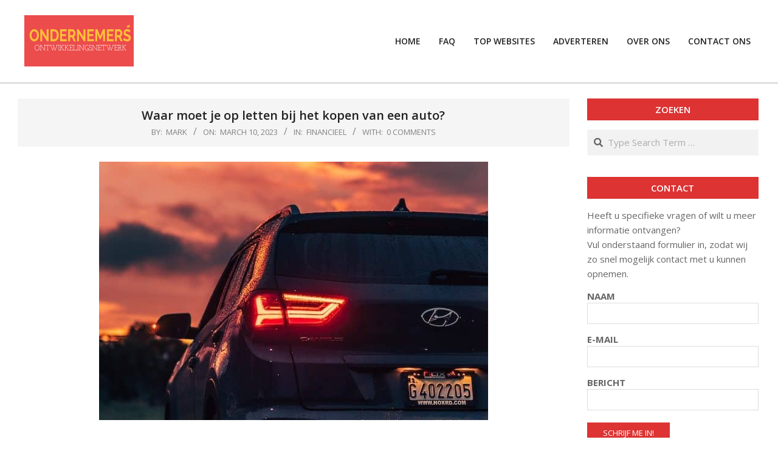

--- FILE ---
content_type: text/html; charset=UTF-8
request_url: https://www.ondernemersontwikkelnetwerk.nl/kopen-auto/
body_size: 17936
content:
<!DOCTYPE html>
<html dir="ltr" lang="en-US" prefix="og: https://ogp.me/ns#">

<head><meta charset="UTF-8" /><script>if(navigator.userAgent.match(/MSIE|Internet Explorer/i)||navigator.userAgent.match(/Trident\/7\..*?rv:11/i)){var href=document.location.href;if(!href.match(/[?&]nowprocket/)){if(href.indexOf("?")==-1){if(href.indexOf("#")==-1){document.location.href=href+"?nowprocket=1"}else{document.location.href=href.replace("#","?nowprocket=1#")}}else{if(href.indexOf("#")==-1){document.location.href=href+"&nowprocket=1"}else{document.location.href=href.replace("#","&nowprocket=1#")}}}}</script><script>class RocketLazyLoadScripts{constructor(){this.triggerEvents=["keydown","mousedown","mousemove","touchmove","touchstart","touchend","wheel"],this.userEventHandler=this._triggerListener.bind(this),this.touchStartHandler=this._onTouchStart.bind(this),this.touchMoveHandler=this._onTouchMove.bind(this),this.touchEndHandler=this._onTouchEnd.bind(this),this.clickHandler=this._onClick.bind(this),this.interceptedClicks=[],window.addEventListener("pageshow",(e=>{this.persisted=e.persisted})),window.addEventListener("DOMContentLoaded",(()=>{this._preconnect3rdParties()})),this.delayedScripts={normal:[],async:[],defer:[]},this.allJQueries=[]}_addUserInteractionListener(e){document.hidden?e._triggerListener():(this.triggerEvents.forEach((t=>window.addEventListener(t,e.userEventHandler,{passive:!0}))),window.addEventListener("touchstart",e.touchStartHandler,{passive:!0}),window.addEventListener("mousedown",e.touchStartHandler),document.addEventListener("visibilitychange",e.userEventHandler))}_removeUserInteractionListener(){this.triggerEvents.forEach((e=>window.removeEventListener(e,this.userEventHandler,{passive:!0}))),document.removeEventListener("visibilitychange",this.userEventHandler)}_onTouchStart(e){"HTML"!==e.target.tagName&&(window.addEventListener("touchend",this.touchEndHandler),window.addEventListener("mouseup",this.touchEndHandler),window.addEventListener("touchmove",this.touchMoveHandler,{passive:!0}),window.addEventListener("mousemove",this.touchMoveHandler),e.target.addEventListener("click",this.clickHandler),this._renameDOMAttribute(e.target,"onclick","rocket-onclick"))}_onTouchMove(e){window.removeEventListener("touchend",this.touchEndHandler),window.removeEventListener("mouseup",this.touchEndHandler),window.removeEventListener("touchmove",this.touchMoveHandler,{passive:!0}),window.removeEventListener("mousemove",this.touchMoveHandler),e.target.removeEventListener("click",this.clickHandler),this._renameDOMAttribute(e.target,"rocket-onclick","onclick")}_onTouchEnd(e){window.removeEventListener("touchend",this.touchEndHandler),window.removeEventListener("mouseup",this.touchEndHandler),window.removeEventListener("touchmove",this.touchMoveHandler,{passive:!0}),window.removeEventListener("mousemove",this.touchMoveHandler)}_onClick(e){e.target.removeEventListener("click",this.clickHandler),this._renameDOMAttribute(e.target,"rocket-onclick","onclick"),this.interceptedClicks.push(e),e.preventDefault(),e.stopPropagation(),e.stopImmediatePropagation()}_replayClicks(){window.removeEventListener("touchstart",this.touchStartHandler,{passive:!0}),window.removeEventListener("mousedown",this.touchStartHandler),this.interceptedClicks.forEach((e=>{e.target.dispatchEvent(new MouseEvent("click",{view:e.view,bubbles:!0,cancelable:!0}))}))}_renameDOMAttribute(e,t,n){e.hasAttribute&&e.hasAttribute(t)&&(event.target.setAttribute(n,event.target.getAttribute(t)),event.target.removeAttribute(t))}_triggerListener(){this._removeUserInteractionListener(this),"loading"===document.readyState?document.addEventListener("DOMContentLoaded",this._loadEverythingNow.bind(this)):this._loadEverythingNow()}_preconnect3rdParties(){let e=[];document.querySelectorAll("script[type=rocketlazyloadscript]").forEach((t=>{if(t.hasAttribute("src")){const n=new URL(t.src).origin;n!==location.origin&&e.push({src:n,crossOrigin:t.crossOrigin||"module"===t.getAttribute("data-rocket-type")})}})),e=[...new Map(e.map((e=>[JSON.stringify(e),e]))).values()],this._batchInjectResourceHints(e,"preconnect")}async _loadEverythingNow(){this.lastBreath=Date.now(),this._delayEventListeners(),this._delayJQueryReady(this),this._handleDocumentWrite(),this._registerAllDelayedScripts(),this._preloadAllScripts(),await this._loadScriptsFromList(this.delayedScripts.normal),await this._loadScriptsFromList(this.delayedScripts.defer),await this._loadScriptsFromList(this.delayedScripts.async);try{await this._triggerDOMContentLoaded(),await this._triggerWindowLoad()}catch(e){}window.dispatchEvent(new Event("rocket-allScriptsLoaded")),this._replayClicks()}_registerAllDelayedScripts(){document.querySelectorAll("script[type=rocketlazyloadscript]").forEach((e=>{e.hasAttribute("src")?e.hasAttribute("async")&&!1!==e.async?this.delayedScripts.async.push(e):e.hasAttribute("defer")&&!1!==e.defer||"module"===e.getAttribute("data-rocket-type")?this.delayedScripts.defer.push(e):this.delayedScripts.normal.push(e):this.delayedScripts.normal.push(e)}))}async _transformScript(e){return await this._littleBreath(),new Promise((t=>{const n=document.createElement("script");[...e.attributes].forEach((e=>{let t=e.nodeName;"type"!==t&&("data-rocket-type"===t&&(t="type"),n.setAttribute(t,e.nodeValue))})),e.hasAttribute("src")?(n.addEventListener("load",t),n.addEventListener("error",t)):(n.text=e.text,t());try{e.parentNode.replaceChild(n,e)}catch(e){t()}}))}async _loadScriptsFromList(e){const t=e.shift();return t?(await this._transformScript(t),this._loadScriptsFromList(e)):Promise.resolve()}_preloadAllScripts(){this._batchInjectResourceHints([...this.delayedScripts.normal,...this.delayedScripts.defer,...this.delayedScripts.async],"preload")}_batchInjectResourceHints(e,t){var n=document.createDocumentFragment();e.forEach((e=>{if(e.src){const i=document.createElement("link");i.href=e.src,i.rel=t,"preconnect"!==t&&(i.as="script"),e.getAttribute&&"module"===e.getAttribute("data-rocket-type")&&(i.crossOrigin=!0),e.crossOrigin&&(i.crossOrigin=e.crossOrigin),n.appendChild(i)}})),document.head.appendChild(n)}_delayEventListeners(){let e={};function t(t,n){!function(t){function n(n){return e[t].eventsToRewrite.indexOf(n)>=0?"rocket-"+n:n}e[t]||(e[t]={originalFunctions:{add:t.addEventListener,remove:t.removeEventListener},eventsToRewrite:[]},t.addEventListener=function(){arguments[0]=n(arguments[0]),e[t].originalFunctions.add.apply(t,arguments)},t.removeEventListener=function(){arguments[0]=n(arguments[0]),e[t].originalFunctions.remove.apply(t,arguments)})}(t),e[t].eventsToRewrite.push(n)}function n(e,t){let n=e[t];Object.defineProperty(e,t,{get:()=>n||function(){},set(i){e["rocket"+t]=n=i}})}t(document,"DOMContentLoaded"),t(window,"DOMContentLoaded"),t(window,"load"),t(window,"pageshow"),t(document,"readystatechange"),n(document,"onreadystatechange"),n(window,"onload"),n(window,"onpageshow")}_delayJQueryReady(e){let t=window.jQuery;Object.defineProperty(window,"jQuery",{get:()=>t,set(n){if(n&&n.fn&&!e.allJQueries.includes(n)){n.fn.ready=n.fn.init.prototype.ready=function(t){e.domReadyFired?t.bind(document)(n):document.addEventListener("rocket-DOMContentLoaded",(()=>t.bind(document)(n)))};const t=n.fn.on;n.fn.on=n.fn.init.prototype.on=function(){if(this[0]===window){function e(e){return e.split(" ").map((e=>"load"===e||0===e.indexOf("load.")?"rocket-jquery-load":e)).join(" ")}"string"==typeof arguments[0]||arguments[0]instanceof String?arguments[0]=e(arguments[0]):"object"==typeof arguments[0]&&Object.keys(arguments[0]).forEach((t=>{delete Object.assign(arguments[0],{[e(t)]:arguments[0][t]})[t]}))}return t.apply(this,arguments),this},e.allJQueries.push(n)}t=n}})}async _triggerDOMContentLoaded(){this.domReadyFired=!0,await this._littleBreath(),document.dispatchEvent(new Event("rocket-DOMContentLoaded")),await this._littleBreath(),window.dispatchEvent(new Event("rocket-DOMContentLoaded")),await this._littleBreath(),document.dispatchEvent(new Event("rocket-readystatechange")),await this._littleBreath(),document.rocketonreadystatechange&&document.rocketonreadystatechange()}async _triggerWindowLoad(){await this._littleBreath(),window.dispatchEvent(new Event("rocket-load")),await this._littleBreath(),window.rocketonload&&window.rocketonload(),await this._littleBreath(),this.allJQueries.forEach((e=>e(window).trigger("rocket-jquery-load"))),await this._littleBreath();const e=new Event("rocket-pageshow");e.persisted=this.persisted,window.dispatchEvent(e),await this._littleBreath(),window.rocketonpageshow&&window.rocketonpageshow({persisted:this.persisted})}_handleDocumentWrite(){const e=new Map;document.write=document.writeln=function(t){const n=document.currentScript,i=document.createRange(),r=n.parentElement;let o=e.get(n);void 0===o&&(o=n.nextSibling,e.set(n,o));const s=document.createDocumentFragment();i.setStart(s,0),s.appendChild(i.createContextualFragment(t)),r.insertBefore(s,o)}}async _littleBreath(){Date.now()-this.lastBreath>45&&(await this._requestAnimFrame(),this.lastBreath=Date.now())}async _requestAnimFrame(){return document.hidden?new Promise((e=>setTimeout(e))):new Promise((e=>requestAnimationFrame(e)))}static run(){const e=new RocketLazyLoadScripts;e._addUserInteractionListener(e)}}RocketLazyLoadScripts.run();</script>

<title>Waar moet je op letten bij het kopen van een auto? - Ondernemersontwikkelnetwerk.nl</title><link rel="preload" as="style" href="https://fonts.googleapis.com/css2?family=Open%20Sans:ital,wght@0,300;0,400;0,500;0,600;0,700;0,800;1,400;1,700&#038;display=swap" /><link rel="stylesheet" href="https://fonts.googleapis.com/css2?family=Open%20Sans:ital,wght@0,300;0,400;0,500;0,600;0,700;0,800;1,400;1,700&#038;display=swap" media="print" onload="this.media='all'" /><noscript><link rel="stylesheet" href="https://fonts.googleapis.com/css2?family=Open%20Sans:ital,wght@0,300;0,400;0,500;0,600;0,700;0,800;1,400;1,700&#038;display=swap" /></noscript><link rel="stylesheet" href="https://www.ondernemersontwikkelnetwerk.nl/wp-content/cache/min/1/bd210dd6ef8a90184543e85ef87fd19c.css" media="all" data-minify="1" />
	<style>img:is([sizes="auto" i], [sizes^="auto," i]) { contain-intrinsic-size: 3000px 1500px }</style>
	
		<!-- All in One SEO 4.9.0 - aioseo.com -->
	<meta name="description" content="Het kopen van een auto kan een spannende maar ook overweldigende ervaring zijn. Er zijn zoveel opties om uit te kiezen en het kan lastig zijn om te weten waar je op moet letten. In dit automotive blog zal ik je helpen om de belangrijkste aspecten te begrijpen, zodat jij de perfecte automobiel kunt kiezen" />
	<meta name="robots" content="max-image-preview:large" />
	<meta name="author" content="Mark"/>
	<link rel="canonical" href="https://www.ondernemersontwikkelnetwerk.nl/kopen-auto/" />
	<meta name="generator" content="All in One SEO (AIOSEO) 4.9.0" />
		<meta property="og:locale" content="en_US" />
		<meta property="og:site_name" content="Ondernemersontwikkelnetwerk.nl - Site over opbouwen van netwerk voor ondernemers" />
		<meta property="og:type" content="article" />
		<meta property="og:title" content="Waar moet je op letten bij het kopen van een auto? - Ondernemersontwikkelnetwerk.nl" />
		<meta property="og:description" content="Het kopen van een auto kan een spannende maar ook overweldigende ervaring zijn. Er zijn zoveel opties om uit te kiezen en het kan lastig zijn om te weten waar je op moet letten. In dit automotive blog zal ik je helpen om de belangrijkste aspecten te begrijpen, zodat jij de perfecte automobiel kunt kiezen" />
		<meta property="og:url" content="https://www.ondernemersontwikkelnetwerk.nl/kopen-auto/" />
		<meta property="og:image" content="https://www.ondernemersontwikkelnetwerk.nl/wp-content/uploads/2020/04/cropped-cb59a48e-f6ce-454b-a4ff-a74c03e14b80_200x200-2.png" />
		<meta property="og:image:secure_url" content="https://www.ondernemersontwikkelnetwerk.nl/wp-content/uploads/2020/04/cropped-cb59a48e-f6ce-454b-a4ff-a74c03e14b80_200x200-2.png" />
		<meta property="article:published_time" content="2023-03-10T08:06:35+00:00" />
		<meta property="article:modified_time" content="2023-03-09T14:00:33+00:00" />
		<meta name="twitter:card" content="summary_large_image" />
		<meta name="twitter:title" content="Waar moet je op letten bij het kopen van een auto? - Ondernemersontwikkelnetwerk.nl" />
		<meta name="twitter:description" content="Het kopen van een auto kan een spannende maar ook overweldigende ervaring zijn. Er zijn zoveel opties om uit te kiezen en het kan lastig zijn om te weten waar je op moet letten. In dit automotive blog zal ik je helpen om de belangrijkste aspecten te begrijpen, zodat jij de perfecte automobiel kunt kiezen" />
		<meta name="twitter:image" content="https://www.ondernemersontwikkelnetwerk.nl/wp-content/uploads/2020/04/cropped-cb59a48e-f6ce-454b-a4ff-a74c03e14b80_200x200-2.png" />
		<script type="application/ld+json" class="aioseo-schema">
			{"@context":"https:\/\/schema.org","@graph":[{"@type":"BlogPosting","@id":"https:\/\/www.ondernemersontwikkelnetwerk.nl\/kopen-auto\/#blogposting","name":"Waar moet je op letten bij het kopen van een auto? - Ondernemersontwikkelnetwerk.nl","headline":"Waar moet je op letten bij het kopen van een auto?","author":{"@id":"https:\/\/www.ondernemersontwikkelnetwerk.nl\/author\/mark\/#author"},"publisher":{"@id":"https:\/\/www.ondernemersontwikkelnetwerk.nl\/#organization"},"image":{"@type":"ImageObject","url":"https:\/\/www.ondernemersontwikkelnetwerk.nl\/wp-content\/uploads\/2023\/03\/kopen-auto.jpg","width":640,"height":960,"caption":"kopen auto"},"datePublished":"2023-03-10T08:06:35+00:00","dateModified":"2023-03-09T14:00:33+00:00","inLanguage":"en-US","mainEntityOfPage":{"@id":"https:\/\/www.ondernemersontwikkelnetwerk.nl\/kopen-auto\/#webpage"},"isPartOf":{"@id":"https:\/\/www.ondernemersontwikkelnetwerk.nl\/kopen-auto\/#webpage"},"articleSection":"Financieel"},{"@type":"BreadcrumbList","@id":"https:\/\/www.ondernemersontwikkelnetwerk.nl\/kopen-auto\/#breadcrumblist","itemListElement":[{"@type":"ListItem","@id":"https:\/\/www.ondernemersontwikkelnetwerk.nl#listItem","position":1,"name":"Home","item":"https:\/\/www.ondernemersontwikkelnetwerk.nl","nextItem":{"@type":"ListItem","@id":"https:\/\/www.ondernemersontwikkelnetwerk.nl\/category\/financieel\/#listItem","name":"Financieel"}},{"@type":"ListItem","@id":"https:\/\/www.ondernemersontwikkelnetwerk.nl\/category\/financieel\/#listItem","position":2,"name":"Financieel","item":"https:\/\/www.ondernemersontwikkelnetwerk.nl\/category\/financieel\/","nextItem":{"@type":"ListItem","@id":"https:\/\/www.ondernemersontwikkelnetwerk.nl\/kopen-auto\/#listItem","name":"Waar moet je op letten bij het kopen van een auto?"},"previousItem":{"@type":"ListItem","@id":"https:\/\/www.ondernemersontwikkelnetwerk.nl#listItem","name":"Home"}},{"@type":"ListItem","@id":"https:\/\/www.ondernemersontwikkelnetwerk.nl\/kopen-auto\/#listItem","position":3,"name":"Waar moet je op letten bij het kopen van een auto?","previousItem":{"@type":"ListItem","@id":"https:\/\/www.ondernemersontwikkelnetwerk.nl\/category\/financieel\/#listItem","name":"Financieel"}}]},{"@type":"Organization","@id":"https:\/\/www.ondernemersontwikkelnetwerk.nl\/#organization","name":"Ondernemersontwikkelnetwerk.nl","description":"Site over opbouwen van netwerk voor ondernemers","url":"https:\/\/www.ondernemersontwikkelnetwerk.nl\/","logo":{"@type":"ImageObject","url":"https:\/\/www.ondernemersontwikkelnetwerk.nl\/wp-content\/uploads\/2020\/04\/cropped-cb59a48e-f6ce-454b-a4ff-a74c03e14b80_200x200-2.png","@id":"https:\/\/www.ondernemersontwikkelnetwerk.nl\/kopen-auto\/#organizationLogo","width":200,"height":86},"image":{"@id":"https:\/\/www.ondernemersontwikkelnetwerk.nl\/kopen-auto\/#organizationLogo"}},{"@type":"Person","@id":"https:\/\/www.ondernemersontwikkelnetwerk.nl\/author\/mark\/#author","url":"https:\/\/www.ondernemersontwikkelnetwerk.nl\/author\/mark\/","name":"Mark","image":{"@type":"ImageObject","@id":"https:\/\/www.ondernemersontwikkelnetwerk.nl\/kopen-auto\/#authorImage","url":"https:\/\/secure.gravatar.com\/avatar\/b196873d6f32ffae315bd293e4d8e3800f892e879162317355d24c86312e1814?s=96&d=mm&r=g","width":96,"height":96,"caption":"Mark"}},{"@type":"WebPage","@id":"https:\/\/www.ondernemersontwikkelnetwerk.nl\/kopen-auto\/#webpage","url":"https:\/\/www.ondernemersontwikkelnetwerk.nl\/kopen-auto\/","name":"Waar moet je op letten bij het kopen van een auto? - Ondernemersontwikkelnetwerk.nl","description":"Het kopen van een auto kan een spannende maar ook overweldigende ervaring zijn. Er zijn zoveel opties om uit te kiezen en het kan lastig zijn om te weten waar je op moet letten. In dit automotive blog zal ik je helpen om de belangrijkste aspecten te begrijpen, zodat jij de perfecte automobiel kunt kiezen","inLanguage":"en-US","isPartOf":{"@id":"https:\/\/www.ondernemersontwikkelnetwerk.nl\/#website"},"breadcrumb":{"@id":"https:\/\/www.ondernemersontwikkelnetwerk.nl\/kopen-auto\/#breadcrumblist"},"author":{"@id":"https:\/\/www.ondernemersontwikkelnetwerk.nl\/author\/mark\/#author"},"creator":{"@id":"https:\/\/www.ondernemersontwikkelnetwerk.nl\/author\/mark\/#author"},"image":{"@type":"ImageObject","url":"https:\/\/www.ondernemersontwikkelnetwerk.nl\/wp-content\/uploads\/2023\/03\/kopen-auto.jpg","@id":"https:\/\/www.ondernemersontwikkelnetwerk.nl\/kopen-auto\/#mainImage","width":640,"height":960,"caption":"kopen auto"},"primaryImageOfPage":{"@id":"https:\/\/www.ondernemersontwikkelnetwerk.nl\/kopen-auto\/#mainImage"},"datePublished":"2023-03-10T08:06:35+00:00","dateModified":"2023-03-09T14:00:33+00:00"},{"@type":"WebSite","@id":"https:\/\/www.ondernemersontwikkelnetwerk.nl\/#website","url":"https:\/\/www.ondernemersontwikkelnetwerk.nl\/","name":"Ondernemersontwikkelnetwerk.nl","description":"Site over opbouwen van netwerk voor ondernemers","inLanguage":"en-US","publisher":{"@id":"https:\/\/www.ondernemersontwikkelnetwerk.nl\/#organization"}}]}
		</script>
		<!-- All in One SEO -->

<meta name="viewport" content="width=device-width, initial-scale=1" />
<meta name="generator" content="Unos 2.11.0" />
<link rel='dns-prefetch' href='//fonts.googleapis.com' />
<link href='https://fonts.gstatic.com' crossorigin rel='preconnect' />
<link rel="alternate" type="application/rss+xml" title="Ondernemersontwikkelnetwerk.nl &raquo; Feed" href="https://www.ondernemersontwikkelnetwerk.nl/feed/" />
<link rel="alternate" type="application/rss+xml" title="Ondernemersontwikkelnetwerk.nl &raquo; Comments Feed" href="https://www.ondernemersontwikkelnetwerk.nl/comments/feed/" />
<link rel="alternate" type="application/rss+xml" title="Ondernemersontwikkelnetwerk.nl &raquo; Waar moet je op letten bij het kopen van een auto? Comments Feed" href="https://www.ondernemersontwikkelnetwerk.nl/kopen-auto/feed/" />
<link rel="pingback" href="https://www.ondernemersontwikkelnetwerk.nl/xmlrpc.php" />
<link rel="preload" href="https://www.ondernemersontwikkelnetwerk.nl/wp-content/themes/unos/library/fonticons/webfonts/fa-solid-900.woff2" as="font" crossorigin="anonymous">
<link rel="preload" href="https://www.ondernemersontwikkelnetwerk.nl/wp-content/themes/unos/library/fonticons/webfonts/fa-regular-400.woff2" as="font" crossorigin="anonymous">
<link rel="preload" href="https://www.ondernemersontwikkelnetwerk.nl/wp-content/themes/unos/library/fonticons/webfonts/fa-brands-400.woff2" as="font" crossorigin="anonymous">
<style id='wp-emoji-styles-inline-css'>

	img.wp-smiley, img.emoji {
		display: inline !important;
		border: none !important;
		box-shadow: none !important;
		height: 1em !important;
		width: 1em !important;
		margin: 0 0.07em !important;
		vertical-align: -0.1em !important;
		background: none !important;
		padding: 0 !important;
	}
</style>

<style id='wp-block-library-theme-inline-css'>
.wp-block-audio :where(figcaption){color:#555;font-size:13px;text-align:center}.is-dark-theme .wp-block-audio :where(figcaption){color:#ffffffa6}.wp-block-audio{margin:0 0 1em}.wp-block-code{border:1px solid #ccc;border-radius:4px;font-family:Menlo,Consolas,monaco,monospace;padding:.8em 1em}.wp-block-embed :where(figcaption){color:#555;font-size:13px;text-align:center}.is-dark-theme .wp-block-embed :where(figcaption){color:#ffffffa6}.wp-block-embed{margin:0 0 1em}.blocks-gallery-caption{color:#555;font-size:13px;text-align:center}.is-dark-theme .blocks-gallery-caption{color:#ffffffa6}:root :where(.wp-block-image figcaption){color:#555;font-size:13px;text-align:center}.is-dark-theme :root :where(.wp-block-image figcaption){color:#ffffffa6}.wp-block-image{margin:0 0 1em}.wp-block-pullquote{border-bottom:4px solid;border-top:4px solid;color:currentColor;margin-bottom:1.75em}.wp-block-pullquote cite,.wp-block-pullquote footer,.wp-block-pullquote__citation{color:currentColor;font-size:.8125em;font-style:normal;text-transform:uppercase}.wp-block-quote{border-left:.25em solid;margin:0 0 1.75em;padding-left:1em}.wp-block-quote cite,.wp-block-quote footer{color:currentColor;font-size:.8125em;font-style:normal;position:relative}.wp-block-quote:where(.has-text-align-right){border-left:none;border-right:.25em solid;padding-left:0;padding-right:1em}.wp-block-quote:where(.has-text-align-center){border:none;padding-left:0}.wp-block-quote.is-large,.wp-block-quote.is-style-large,.wp-block-quote:where(.is-style-plain){border:none}.wp-block-search .wp-block-search__label{font-weight:700}.wp-block-search__button{border:1px solid #ccc;padding:.375em .625em}:where(.wp-block-group.has-background){padding:1.25em 2.375em}.wp-block-separator.has-css-opacity{opacity:.4}.wp-block-separator{border:none;border-bottom:2px solid;margin-left:auto;margin-right:auto}.wp-block-separator.has-alpha-channel-opacity{opacity:1}.wp-block-separator:not(.is-style-wide):not(.is-style-dots){width:100px}.wp-block-separator.has-background:not(.is-style-dots){border-bottom:none;height:1px}.wp-block-separator.has-background:not(.is-style-wide):not(.is-style-dots){height:2px}.wp-block-table{margin:0 0 1em}.wp-block-table td,.wp-block-table th{word-break:normal}.wp-block-table :where(figcaption){color:#555;font-size:13px;text-align:center}.is-dark-theme .wp-block-table :where(figcaption){color:#ffffffa6}.wp-block-video :where(figcaption){color:#555;font-size:13px;text-align:center}.is-dark-theme .wp-block-video :where(figcaption){color:#ffffffa6}.wp-block-video{margin:0 0 1em}:root :where(.wp-block-template-part.has-background){margin-bottom:0;margin-top:0;padding:1.25em 2.375em}
</style>
<style id='classic-theme-styles-inline-css'>
/*! This file is auto-generated */
.wp-block-button__link{color:#fff;background-color:#32373c;border-radius:9999px;box-shadow:none;text-decoration:none;padding:calc(.667em + 2px) calc(1.333em + 2px);font-size:1.125em}.wp-block-file__button{background:#32373c;color:#fff;text-decoration:none}
</style>

<style id='global-styles-inline-css'>
:root{--wp--preset--aspect-ratio--square: 1;--wp--preset--aspect-ratio--4-3: 4/3;--wp--preset--aspect-ratio--3-4: 3/4;--wp--preset--aspect-ratio--3-2: 3/2;--wp--preset--aspect-ratio--2-3: 2/3;--wp--preset--aspect-ratio--16-9: 16/9;--wp--preset--aspect-ratio--9-16: 9/16;--wp--preset--color--black: #000000;--wp--preset--color--cyan-bluish-gray: #abb8c3;--wp--preset--color--white: #ffffff;--wp--preset--color--pale-pink: #f78da7;--wp--preset--color--vivid-red: #cf2e2e;--wp--preset--color--luminous-vivid-orange: #ff6900;--wp--preset--color--luminous-vivid-amber: #fcb900;--wp--preset--color--light-green-cyan: #7bdcb5;--wp--preset--color--vivid-green-cyan: #00d084;--wp--preset--color--pale-cyan-blue: #8ed1fc;--wp--preset--color--vivid-cyan-blue: #0693e3;--wp--preset--color--vivid-purple: #9b51e0;--wp--preset--color--accent: #dd3333;--wp--preset--color--accent-font: #ffffff;--wp--preset--gradient--vivid-cyan-blue-to-vivid-purple: linear-gradient(135deg,rgba(6,147,227,1) 0%,rgb(155,81,224) 100%);--wp--preset--gradient--light-green-cyan-to-vivid-green-cyan: linear-gradient(135deg,rgb(122,220,180) 0%,rgb(0,208,130) 100%);--wp--preset--gradient--luminous-vivid-amber-to-luminous-vivid-orange: linear-gradient(135deg,rgba(252,185,0,1) 0%,rgba(255,105,0,1) 100%);--wp--preset--gradient--luminous-vivid-orange-to-vivid-red: linear-gradient(135deg,rgba(255,105,0,1) 0%,rgb(207,46,46) 100%);--wp--preset--gradient--very-light-gray-to-cyan-bluish-gray: linear-gradient(135deg,rgb(238,238,238) 0%,rgb(169,184,195) 100%);--wp--preset--gradient--cool-to-warm-spectrum: linear-gradient(135deg,rgb(74,234,220) 0%,rgb(151,120,209) 20%,rgb(207,42,186) 40%,rgb(238,44,130) 60%,rgb(251,105,98) 80%,rgb(254,248,76) 100%);--wp--preset--gradient--blush-light-purple: linear-gradient(135deg,rgb(255,206,236) 0%,rgb(152,150,240) 100%);--wp--preset--gradient--blush-bordeaux: linear-gradient(135deg,rgb(254,205,165) 0%,rgb(254,45,45) 50%,rgb(107,0,62) 100%);--wp--preset--gradient--luminous-dusk: linear-gradient(135deg,rgb(255,203,112) 0%,rgb(199,81,192) 50%,rgb(65,88,208) 100%);--wp--preset--gradient--pale-ocean: linear-gradient(135deg,rgb(255,245,203) 0%,rgb(182,227,212) 50%,rgb(51,167,181) 100%);--wp--preset--gradient--electric-grass: linear-gradient(135deg,rgb(202,248,128) 0%,rgb(113,206,126) 100%);--wp--preset--gradient--midnight: linear-gradient(135deg,rgb(2,3,129) 0%,rgb(40,116,252) 100%);--wp--preset--font-size--small: 13px;--wp--preset--font-size--medium: 20px;--wp--preset--font-size--large: 36px;--wp--preset--font-size--x-large: 42px;--wp--preset--spacing--20: 0.44rem;--wp--preset--spacing--30: 0.67rem;--wp--preset--spacing--40: 1rem;--wp--preset--spacing--50: 1.5rem;--wp--preset--spacing--60: 2.25rem;--wp--preset--spacing--70: 3.38rem;--wp--preset--spacing--80: 5.06rem;--wp--preset--shadow--natural: 6px 6px 9px rgba(0, 0, 0, 0.2);--wp--preset--shadow--deep: 12px 12px 50px rgba(0, 0, 0, 0.4);--wp--preset--shadow--sharp: 6px 6px 0px rgba(0, 0, 0, 0.2);--wp--preset--shadow--outlined: 6px 6px 0px -3px rgba(255, 255, 255, 1), 6px 6px rgba(0, 0, 0, 1);--wp--preset--shadow--crisp: 6px 6px 0px rgba(0, 0, 0, 1);}:where(.is-layout-flex){gap: 0.5em;}:where(.is-layout-grid){gap: 0.5em;}body .is-layout-flex{display: flex;}.is-layout-flex{flex-wrap: wrap;align-items: center;}.is-layout-flex > :is(*, div){margin: 0;}body .is-layout-grid{display: grid;}.is-layout-grid > :is(*, div){margin: 0;}:where(.wp-block-columns.is-layout-flex){gap: 2em;}:where(.wp-block-columns.is-layout-grid){gap: 2em;}:where(.wp-block-post-template.is-layout-flex){gap: 1.25em;}:where(.wp-block-post-template.is-layout-grid){gap: 1.25em;}.has-black-color{color: var(--wp--preset--color--black) !important;}.has-cyan-bluish-gray-color{color: var(--wp--preset--color--cyan-bluish-gray) !important;}.has-white-color{color: var(--wp--preset--color--white) !important;}.has-pale-pink-color{color: var(--wp--preset--color--pale-pink) !important;}.has-vivid-red-color{color: var(--wp--preset--color--vivid-red) !important;}.has-luminous-vivid-orange-color{color: var(--wp--preset--color--luminous-vivid-orange) !important;}.has-luminous-vivid-amber-color{color: var(--wp--preset--color--luminous-vivid-amber) !important;}.has-light-green-cyan-color{color: var(--wp--preset--color--light-green-cyan) !important;}.has-vivid-green-cyan-color{color: var(--wp--preset--color--vivid-green-cyan) !important;}.has-pale-cyan-blue-color{color: var(--wp--preset--color--pale-cyan-blue) !important;}.has-vivid-cyan-blue-color{color: var(--wp--preset--color--vivid-cyan-blue) !important;}.has-vivid-purple-color{color: var(--wp--preset--color--vivid-purple) !important;}.has-black-background-color{background-color: var(--wp--preset--color--black) !important;}.has-cyan-bluish-gray-background-color{background-color: var(--wp--preset--color--cyan-bluish-gray) !important;}.has-white-background-color{background-color: var(--wp--preset--color--white) !important;}.has-pale-pink-background-color{background-color: var(--wp--preset--color--pale-pink) !important;}.has-vivid-red-background-color{background-color: var(--wp--preset--color--vivid-red) !important;}.has-luminous-vivid-orange-background-color{background-color: var(--wp--preset--color--luminous-vivid-orange) !important;}.has-luminous-vivid-amber-background-color{background-color: var(--wp--preset--color--luminous-vivid-amber) !important;}.has-light-green-cyan-background-color{background-color: var(--wp--preset--color--light-green-cyan) !important;}.has-vivid-green-cyan-background-color{background-color: var(--wp--preset--color--vivid-green-cyan) !important;}.has-pale-cyan-blue-background-color{background-color: var(--wp--preset--color--pale-cyan-blue) !important;}.has-vivid-cyan-blue-background-color{background-color: var(--wp--preset--color--vivid-cyan-blue) !important;}.has-vivid-purple-background-color{background-color: var(--wp--preset--color--vivid-purple) !important;}.has-black-border-color{border-color: var(--wp--preset--color--black) !important;}.has-cyan-bluish-gray-border-color{border-color: var(--wp--preset--color--cyan-bluish-gray) !important;}.has-white-border-color{border-color: var(--wp--preset--color--white) !important;}.has-pale-pink-border-color{border-color: var(--wp--preset--color--pale-pink) !important;}.has-vivid-red-border-color{border-color: var(--wp--preset--color--vivid-red) !important;}.has-luminous-vivid-orange-border-color{border-color: var(--wp--preset--color--luminous-vivid-orange) !important;}.has-luminous-vivid-amber-border-color{border-color: var(--wp--preset--color--luminous-vivid-amber) !important;}.has-light-green-cyan-border-color{border-color: var(--wp--preset--color--light-green-cyan) !important;}.has-vivid-green-cyan-border-color{border-color: var(--wp--preset--color--vivid-green-cyan) !important;}.has-pale-cyan-blue-border-color{border-color: var(--wp--preset--color--pale-cyan-blue) !important;}.has-vivid-cyan-blue-border-color{border-color: var(--wp--preset--color--vivid-cyan-blue) !important;}.has-vivid-purple-border-color{border-color: var(--wp--preset--color--vivid-purple) !important;}.has-vivid-cyan-blue-to-vivid-purple-gradient-background{background: var(--wp--preset--gradient--vivid-cyan-blue-to-vivid-purple) !important;}.has-light-green-cyan-to-vivid-green-cyan-gradient-background{background: var(--wp--preset--gradient--light-green-cyan-to-vivid-green-cyan) !important;}.has-luminous-vivid-amber-to-luminous-vivid-orange-gradient-background{background: var(--wp--preset--gradient--luminous-vivid-amber-to-luminous-vivid-orange) !important;}.has-luminous-vivid-orange-to-vivid-red-gradient-background{background: var(--wp--preset--gradient--luminous-vivid-orange-to-vivid-red) !important;}.has-very-light-gray-to-cyan-bluish-gray-gradient-background{background: var(--wp--preset--gradient--very-light-gray-to-cyan-bluish-gray) !important;}.has-cool-to-warm-spectrum-gradient-background{background: var(--wp--preset--gradient--cool-to-warm-spectrum) !important;}.has-blush-light-purple-gradient-background{background: var(--wp--preset--gradient--blush-light-purple) !important;}.has-blush-bordeaux-gradient-background{background: var(--wp--preset--gradient--blush-bordeaux) !important;}.has-luminous-dusk-gradient-background{background: var(--wp--preset--gradient--luminous-dusk) !important;}.has-pale-ocean-gradient-background{background: var(--wp--preset--gradient--pale-ocean) !important;}.has-electric-grass-gradient-background{background: var(--wp--preset--gradient--electric-grass) !important;}.has-midnight-gradient-background{background: var(--wp--preset--gradient--midnight) !important;}.has-small-font-size{font-size: var(--wp--preset--font-size--small) !important;}.has-medium-font-size{font-size: var(--wp--preset--font-size--medium) !important;}.has-large-font-size{font-size: var(--wp--preset--font-size--large) !important;}.has-x-large-font-size{font-size: var(--wp--preset--font-size--x-large) !important;}
:where(.wp-block-post-template.is-layout-flex){gap: 1.25em;}:where(.wp-block-post-template.is-layout-grid){gap: 1.25em;}
:where(.wp-block-columns.is-layout-flex){gap: 2em;}:where(.wp-block-columns.is-layout-grid){gap: 2em;}
:root :where(.wp-block-pullquote){font-size: 1.5em;line-height: 1.6;}
</style>







<style id='hoot-child-style-inline-css'>
a {  color: #dd3333; }  a:hover {  color: #a62626; }  .accent-typo {  background: #dd3333;  color: #ffffff; }  .invert-accent-typo {  background: #ffffff;  color: #dd3333; }  .invert-typo {  color: #ffffff; }  .enforce-typo {  background: #ffffff; }  body.wordpress input[type="submit"], body.wordpress #submit, body.wordpress .button {  border-color: #dd3333;  background: #dd3333;  color: #ffffff; }  body.wordpress input[type="submit"]:hover, body.wordpress #submit:hover, body.wordpress .button:hover, body.wordpress input[type="submit"]:focus, body.wordpress #submit:focus, body.wordpress .button:focus {  color: #dd3333;  background: #ffffff; }  h1, h2, h3, h4, h5, h6, .title, .titlefont {  font-family: "Open Sans", sans-serif;  text-transform: none; }  #topbar {  background: none;  color: inherit; }  #topbar.js-search .searchform.expand .searchtext {  background: #ffffff; }  #topbar.js-search .searchform.expand .searchtext,#topbar .js-search-placeholder {  color: inherit; }  .header-aside-search.js-search .searchform i.fa-search {  color: #dd3333; }  #site-logo.logo-border {  border-color: #dd3333; }  #site-title {  font-family: "Open Sans", sans-serif;  text-transform: none; }  .site-logo-with-icon #site-title i {  font-size: 50px; }  .site-logo-mixed-image img {  max-width: 200px; }  .site-title-line em {  color: #dd3333; }  .site-title-line mark {  background: #dd3333;  color: #ffffff; }  .site-title-heading-font {  font-family: "Open Sans", sans-serif; }  .entry-grid .more-link {  font-family: "Open Sans", sans-serif; }  .menu-items ul {  background: #ffffff; }  .menu-tag {  border-color: #dd3333; }  #header .menu-items li.current-menu-item:not(.nohighlight) > a .menu-tag, #header .menu-items li.current-menu-ancestor > a .menu-tag, #header .menu-items li:hover > a .menu-tag {  background: #ffffff;  color: #dd3333;  border-color: #ffffff; }  .more-link, .more-link a {  color: #dd3333; }  .more-link:hover, .more-link:hover a {  color: #a62626; }  .sidebar .widget-title,.sub-footer .widget-title, .footer .widget-title {  background: #dd3333;  color: #ffffff;  border: solid 1px;  border-color: #dd3333; }  .sidebar .widget:hover .widget-title,.sub-footer .widget:hover .widget-title, .footer .widget:hover .widget-title {  background: #ffffff;  color: #dd3333; }  .main-content-grid,.widget,.frontpage-area {  margin-top: 35px; }  .widget,.frontpage-area {  margin-bottom: 35px; }  .frontpage-area.module-bg-highlight, .frontpage-area.module-bg-color, .frontpage-area.module-bg-image {  padding: 35px 0; }  .footer .widget {  margin: 20px 0; }  .js-search .searchform.expand .searchtext {  background: #ffffff; }  #infinite-handle span,.lrm-form a.button, .lrm-form button, .lrm-form button[type=submit], .lrm-form #buddypress input[type=submit], .lrm-form input[type=submit],.widget_breadcrumb_navxt .breadcrumbs > .hoot-bcn-pretext {  background: #dd3333;  color: #ffffff; }  .woocommerce nav.woocommerce-pagination ul li a:focus, .woocommerce nav.woocommerce-pagination ul li a:hover {  color: #a62626; }  .woocommerce div.product .woocommerce-tabs ul.tabs li:hover,.woocommerce div.product .woocommerce-tabs ul.tabs li.active {  background: #dd3333; }  .woocommerce div.product .woocommerce-tabs ul.tabs li:hover a, .woocommerce div.product .woocommerce-tabs ul.tabs li:hover a:hover,.woocommerce div.product .woocommerce-tabs ul.tabs li.active a {  color: #ffffff; }  .woocommerce #respond input#submit.alt, .woocommerce a.button.alt, .woocommerce button.button.alt, .woocommerce input.button.alt {  border-color: #dd3333;  background: #dd3333;  color: #ffffff; }  .woocommerce #respond input#submit.alt:hover, .woocommerce a.button.alt:hover, .woocommerce button.button.alt:hover, .woocommerce input.button.alt:hover {  background: #ffffff;  color: #dd3333; }  .widget_breadcrumb_navxt .breadcrumbs > .hoot-bcn-pretext:after {  border-left-color: #dd3333; }  #main.main {  background: #ffffff; }  .menu-hoottag {  border-color: #ffffff; }  #header .menu-items li.current-menu-item:not(.nohighlight), #header .menu-items li.current-menu-ancestor, #header .menu-items li:hover {  background: #dd3333; }  #header .menu-items li.current-menu-item:not(.nohighlight) > a, #header .menu-items li.current-menu-ancestor > a, #header .menu-items li:hover > a {  color: #ffffff; }  .main > .main-content-grid:first-child,.content-frontpage > .frontpage-area-boxed:first-child {  margin-top: 25px; }  .widget_newsletterwidget, .widget_newsletterwidgetminimal {  background: #dd3333;  color: #ffffff; }  :root .has-accent-color,.is-style-outline>.wp-block-button__link:not(.has-text-color), .wp-block-button__link.is-style-outline:not(.has-text-color) {  color: #dd3333; }  :root .has-accent-background-color,.wp-block-button__link,.wp-block-button__link:hover,.wp-block-search__button,.wp-block-search__button:hover, .wp-block-file__button,.wp-block-file__button:hover {  background: #dd3333; }  :root .has-accent-font-color,.wp-block-button__link,.wp-block-button__link:hover,.wp-block-search__button,.wp-block-search__button:hover, .wp-block-file__button,.wp-block-file__button:hover {  color: #ffffff; }  :root .has-accent-font-background-color {  background: #ffffff; }  @media only screen and (max-width: 969px){ .mobilemenu-fixed .menu-toggle, .mobilemenu-fixed .menu-items {  background: #ffffff; }  .sidebar {  margin-top: 35px; }  .frontpage-widgetarea > div.hgrid > [class*="hgrid-span-"] {  margin-bottom: 35px; }  }
</style>
<script type="rocketlazyloadscript" src="https://www.ondernemersontwikkelnetwerk.nl/wp-includes/js/jquery/jquery.min.js?ver=3.7.1" id="jquery-core-js"></script>
<script type="rocketlazyloadscript" src="https://www.ondernemersontwikkelnetwerk.nl/wp-includes/js/jquery/jquery-migrate.min.js?ver=3.4.1" id="jquery-migrate-js"></script>
<link rel="https://api.w.org/" href="https://www.ondernemersontwikkelnetwerk.nl/wp-json/" /><link rel="alternate" title="JSON" type="application/json" href="https://www.ondernemersontwikkelnetwerk.nl/wp-json/wp/v2/posts/779" /><link rel="EditURI" type="application/rsd+xml" title="RSD" href="https://www.ondernemersontwikkelnetwerk.nl/xmlrpc.php?rsd" />
<link rel='shortlink' href='https://www.ondernemersontwikkelnetwerk.nl/?p=779' />
<link rel="alternate" title="oEmbed (JSON)" type="application/json+oembed" href="https://www.ondernemersontwikkelnetwerk.nl/wp-json/oembed/1.0/embed?url=https%3A%2F%2Fwww.ondernemersontwikkelnetwerk.nl%2Fkopen-auto%2F" />
<link rel="alternate" title="oEmbed (XML)" type="text/xml+oembed" href="https://www.ondernemersontwikkelnetwerk.nl/wp-json/oembed/1.0/embed?url=https%3A%2F%2Fwww.ondernemersontwikkelnetwerk.nl%2Fkopen-auto%2F&#038;format=xml" />
<!-- Enter your scripts here --><style>.recentcomments a{display:inline !important;padding:0 !important;margin:0 !important;}</style></head>

<body data-rsssl=1 class="wp-singular post-template-default single single-post postid-779 single-format-standard wp-custom-logo wp-theme-unos wp-child-theme-unos-business unos-business wordpress ltr en en-us child-theme logged-out custom-background custom-header singular singular-post singular-post-779" dir="ltr" itemscope="itemscope" itemtype="https://schema.org/Blog">

	
	<a href="#main" class="screen-reader-text">Skip to content</a>

	
	<div id="page-wrapper" class=" site-stretch page-wrapper sitewrap-narrow-right sidebarsN sidebars1 hoot-cf7-style hoot-mapp-style hoot-jetpack-style hoot-sticky-sidebar">

		
		<header id="header" class="site-header header-layout-primary-menu header-layout-secondary-none tablemenu" role="banner" itemscope="itemscope" itemtype="https://schema.org/WPHeader">

			
			<div id="header-primary" class=" header-part header-primary header-primary-menu">
				<div class="hgrid">
					<div class="table hgrid-span-12">
							<div id="branding" class="site-branding branding table-cell-mid">
		<div id="site-logo" class="site-logo-image">
			<div id="site-logo-image" class="site-logo-image"><div id="site-title" class="site-title" itemprop="headline"><a href="https://www.ondernemersontwikkelnetwerk.nl/" class="custom-logo-link" rel="home"><img width="200" height="86" src="https://www.ondernemersontwikkelnetwerk.nl/wp-content/uploads/2020/04/cropped-cb59a48e-f6ce-454b-a4ff-a74c03e14b80_200x200-2.png" class="custom-logo" alt="Ondernemersontwikkelnetwerk.nl" /></a><div style="height: 1px;width: 1px;margin: -1px;overflow: hidden;position: absolute !important">Ondernemersontwikkelnetwerk.nl</div></div></div>		</div>
	</div><!-- #branding -->
	<div id="header-aside" class=" header-aside table-cell-mid header-aside-menu header-aside-menu-fixed"><div class="menu-area-wrap">	<div class="screen-reader-text">Primary Navigation Menu</div>
	<nav id="menu-primary" class="menu nav-menu menu-primary mobilemenu-fixed mobilesubmenu-open" role="navigation" itemscope="itemscope" itemtype="https://schema.org/SiteNavigationElement">
		<a class="menu-toggle" href="#"><span class="menu-toggle-text">Menu</span><i class="fas fa-bars"></i></a>

		<ul id="menu-primary-items" class="menu-items sf-menu menu"><li id="menu-item-256" class="menu-item menu-item-type-custom menu-item-object-custom menu-item-home menu-item-256"><a href="https://www.ondernemersontwikkelnetwerk.nl/"><span class="menu-title"><span class="menu-title-text">Home</span></span></a></li>
<li id="menu-item-235" class="menu-item menu-item-type-post_type menu-item-object-page menu-item-235"><a href="https://www.ondernemersontwikkelnetwerk.nl/faq/"><span class="menu-title"><span class="menu-title-text">FAQ</span></span></a></li>
<li id="menu-item-244" class="menu-item menu-item-type-post_type menu-item-object-page menu-item-244"><a href="https://www.ondernemersontwikkelnetwerk.nl/top-websites/"><span class="menu-title"><span class="menu-title-text">Top websites</span></span></a></li>
<li id="menu-item-246" class="menu-item menu-item-type-post_type menu-item-object-page menu-item-246"><a href="https://www.ondernemersontwikkelnetwerk.nl/adverteren/"><span class="menu-title"><span class="menu-title-text">Adverteren</span></span></a></li>
<li id="menu-item-245" class="menu-item menu-item-type-post_type menu-item-object-page menu-item-245"><a href="https://www.ondernemersontwikkelnetwerk.nl/over-ons/"><span class="menu-title"><span class="menu-title-text">Over Ons</span></span></a></li>
<li id="menu-item-234" class="menu-item menu-item-type-post_type menu-item-object-page menu-item-234"><a href="https://www.ondernemersontwikkelnetwerk.nl/contact-ons/"><span class="menu-title"><span class="menu-title-text">Contact Ons</span></span></a></li>
</ul>
	</nav><!-- #menu-primary -->
	</div></div>					</div>
				</div>
			</div>

			
		</header><!-- #header -->

		
		<div id="main" class=" main">
			

<div class="hgrid main-content-grid">

	<main id="content" class="content  hgrid-span-9 has-sidebar layout-narrow-right " role="main">
		<div id="content-wrap" class=" content-wrap theiaStickySidebar">

			
				<div id="loop-meta" class="  loop-meta-wrap pageheader-bg-both   loop-meta-withtext">
										<div class="hgrid">

						<div class=" loop-meta hgrid-span-12" itemscope="itemscope" itemtype="https://schema.org/WebPageElement">
							<div class="entry-header">

																<h1 class=" loop-title entry-title" itemprop="headline">Waar moet je op letten bij het kopen van een auto?</h1>

								<div class=" loop-description" itemprop="text"><div class="entry-byline"> <div class="entry-byline-block entry-byline-author"> <span class="entry-byline-label">By:</span> <span class="entry-author" itemprop="author" itemscope="itemscope" itemtype="https://schema.org/Person"><a href="https://www.ondernemersontwikkelnetwerk.nl/author/mark/" title="Posts by Mark" rel="author" class="url fn n" itemprop="url"><span itemprop="name">Mark</span></a></span> </div> <div class="entry-byline-block entry-byline-date"> <span class="entry-byline-label">On:</span> <time class="entry-published updated" datetime="2023-03-10T08:06:35+00:00" itemprop="datePublished" title="Friday, March 10, 2023, 8:06 am">March 10, 2023</time> </div> <div class="entry-byline-block entry-byline-cats"> <span class="entry-byline-label">In:</span> <a href="https://www.ondernemersontwikkelnetwerk.nl/category/financieel/" rel="category tag">Financieel</a> </div> <div class="entry-byline-block entry-byline-comments"> <span class="entry-byline-label">With:</span> <a href="https://www.ondernemersontwikkelnetwerk.nl/kopen-auto/#respond" class="comments-link" itemprop="discussionURL">0 Comments</a> </div><span class="entry-publisher" itemprop="publisher" itemscope="itemscope" itemtype="https://schema.org/Organization"><meta itemprop="name" content="Ondernemersontwikkelnetwerk.nl"><span itemprop="logo" itemscope itemtype="https://schema.org/ImageObject"><meta itemprop="url" content="https://www.ondernemersontwikkelnetwerk.nl/wp-content/uploads/2020/04/cropped-cb59a48e-f6ce-454b-a4ff-a74c03e14b80_200x200-2.png"><meta itemprop="width" content="200"><meta itemprop="height" content="86"></span></span></div><!-- .entry-byline --></div><!-- .loop-description -->
							</div><!-- .entry-header -->
						</div><!-- .loop-meta -->

					</div>
				</div>

			<div itemprop="image" itemscope itemtype="https://schema.org/ImageObject" class="entry-featured-img-wrap"><meta itemprop="url" content="https://www.ondernemersontwikkelnetwerk.nl/wp-content/uploads/2023/03/kopen-auto-640x425.jpg"><meta itemprop="width" content="640"><meta itemprop="height" content="425"><img width="640" height="425" src="https://www.ondernemersontwikkelnetwerk.nl/wp-content/uploads/2023/03/kopen-auto-640x425.jpg" class="attachment-hoot-extra-wide-thumb entry-content-featured-img wp-post-image" alt="kopen auto" itemscope="" decoding="async" loading="lazy" itemprop="image" /></div>
	<article id="post-779" class="entry author-mark post-779 post type-post status-publish format-standard has-post-thumbnail category-financieel" itemscope="itemscope" itemtype="https://schema.org/BlogPosting" itemprop="blogPost">

		<div class="entry-content" itemprop="articleBody">

			<div class="entry-the-content">
				<p><span style="font-weight: 400">Het kopen van een auto kan een spannende maar ook overweldigende ervaring zijn. Er zijn zoveel opties om uit te kiezen en het kan lastig zijn om te weten waar je op moet letten. In dit </span><a href="https://www.wheeldealer.nl" target="_blank" rel="noopener"><span style="font-weight: 400">automotive blog</span></a><span style="font-weight: 400"> zal ik je helpen om de belangrijkste aspecten te begrijpen, zodat jij de perfecte automobiel kunt kiezen die past bij jouw behoeften en wensen.</span></p>
<h2><span style="font-weight: 400">Budget</span></h2>
<p><span style="font-weight: 400">Het kopen van een auto kan een flinke investering zijn, dus het is belangrijk om van tevoren te weten wat je budget is en wat je je kunt veroorloven. Naast de aanschafprijs moet je ook rekening houden met onderhoudskosten, verzekeringen, belastingen en brandstofverbruik. Zorg ervoor dat je je budget realistisch inschat en dat je niet meer uitgeeft dan je kunt veroorloven.</span></p>
<h2><span style="font-weight: 400">Soort auto</span></h2>
<p><span style="font-weight: 400">Het type auto dat je nodig hebt, hangt af van jouw levensstijl en behoeften. Heb je bijvoorbeeld een groot gezin? Dan is een ruime gezinsauto of SUV wellicht een betere keuze. Ben je een liefhebber van off-road avonturen? Dan is een 4&#215;4 misschien meer jouw ding. Voor stadsvervoer kan een compacte auto of een hybride de beste keuze zijn. Overweeg ook de kosten voor brandstof, onderhoud en verzekering bij het kiezen van het type </span><a href="https://nl.wikipedia.org/wiki/Auto" target="_blank" rel="noopener"><span style="font-weight: 400">auto</span></a><span style="font-weight: 400">.</span></p>
<h2><span style="font-weight: 400">Nieuwe of tweedehands auto?</span></h2>
<p><span style="font-weight: 400">Een belangrijke afweging bij het kopen van een auto is of je een nieuwe of tweedehands auto wilt kopen. Een nieuwe auto heeft vaak de nieuwste technologieën en features, maar is duurder in aanschaf. Een tweedehands auto is goedkoper, maar kan wel meer onderhoudskosten met zich meebrengen. Het is belangrijk om de voor- en nadelen van beide opties af te wegen en een weloverwogen keuze te maken.</span></p>
<h2><span style="font-weight: 400">Brandstof en milieu</span></h2>
<p><span style="font-weight: 400">Brandstof en milieuvriendelijkheid zijn belangrijke aspecten bij het kopen van een auto. Denk na over welke brandstof je wilt gebruiken (benzine, diesel, hybride, elektrisch) en wat de milieuvriendelijkheid van de auto is. Een auto op diesel of benzine is goedkoper in aanschaf, maar minder milieuvriendelijk dan een hybride of elektrische auto. Overweeg om te kiezen voor een milieuvriendelijke auto om bij te dragen aan een beter milieu.</span></p>
<h2><span style="font-weight: 400">Veiligheid</span></h2>
<p><span style="font-weight: 400">Veiligheid is een belangrijk aspect bij het kopen van een auto. Let bijvoorbeeld op het aantal airbags en veiligheidssystemen van de auto. Ook de Euro NCAP-score geeft een goede indicatie van de veiligheid van een auto. Daarnaast kan het handig zijn om te kijken naar de grootte en het gewicht van de auto, aangezien dit ook invloed heeft op de veiligheid.</span></p>
<h2><span style="font-weight: 400">Proefrit en keuring</span></h2>
<p><span style="font-weight: 400">Een proefrit maken is een belangrijk onderdeel van het kopen van een auto. Zo kun je ervaren hoe de auto rijdt en of deze aan jouw verwachtingen voldoet. Let tijdens de proefrit op zaken zoals het rijgedrag, de remmen, het geluid en de zitpositie. Vraag ook of je een keuring mag laten uitvoeren door een onafhankelijke partij om eventuele verborgen gebreken op te sporen. Zo voorkom je onverwachte kosten en weet je zeker dat je een goede aankoop doet.</span></p>
<h2><span style="font-weight: 400">Onderhoudsgeschiedenis en garantie </span></h2>
<p><span style="font-weight: 400">Als je een tweedehands auto koopt, is het belangrijk om de onderhoudsgeschiedenis te controleren. Vraag naar de onderhoudsboekjes en controleer of de auto regelmatig is onderhouden en gerepareerd. Daarnaast is het belangrijk om te kijken naar de garantie die wordt geboden. Een goede garantie kan je veel geld besparen als er iets misgaat met de auto.</span></p>
<h2><span style="font-weight: 400">Verzekering en belasting </span></h2>
<p><span style="font-weight: 400">Vergeet niet om rekening te houden met de kosten voor verzekering en belasting bij het kopen van een auto. De premie van de autoverzekering hangt af van onder andere de waarde en het type auto, je leeftijd en het aantal schadevrije jaren. Daarnaast moet je rekening houden met de wegenbelasting die je moet betalen. Door vooraf goed te onderzoeken welke verzekering en belasting het beste bij jouw situatie passen, voorkom je onaangename verrassingen.</span></p>
			</div>
					</div><!-- .entry-content -->

		<div class="screen-reader-text" itemprop="datePublished" itemtype="https://schema.org/Date">2023-03-10</div>

		
	</article><!-- .entry -->

<div id="loop-nav-wrap" class="loop-nav"><div class="prev">Previous Post: <a href="https://www.ondernemersontwikkelnetwerk.nl/beste-vergaderzalen/" rel="prev">De beste vergaderzalen voor productieve bijeenkomsten</a></div><div class="next">Next Post: <a href="https://www.ondernemersontwikkelnetwerk.nl/houtsoort/" rel="next">Welke houtsoort past bij jou?</a></div></div><!-- .loop-nav -->

<section id="comments-template">

	
	
	            <style>
                .wp-block-comments {
                    display: none;
                }
            </style>
        	<div id="respond" class="comment-respond">
		<h3 id="reply-title" class="comment-reply-title">Leave a Reply <small><a rel="nofollow" id="cancel-comment-reply-link" href="/kopen-auto/#respond" style="display:none;">Cancel reply</a></small></h3><form action="https://www.ondernemersontwikkelnetwerk.nl/wp-comments-post.php" method="post" id="commentform" class="comment-form"><p class="comment-notes"><span id="email-notes">Your email address will not be published.</span> <span class="required-field-message">Required fields are marked <span class="required">*</span></span></p><p class="comment-form-comment"><label for="comment">Comment <span class="required">*</span></label> <textarea id="comment" name="comment" cols="45" rows="8" maxlength="65525" required></textarea></p><p class="comment-form-author"><label for="author">Name <span class="required">*</span></label> <input id="author" name="author" type="text" value="" size="30" maxlength="245" autocomplete="name" required /></p>
<p class="comment-form-email"><label for="email">Email <span class="required">*</span></label> <input id="email" name="email" type="email" value="" size="30" maxlength="100" aria-describedby="email-notes" autocomplete="email" required /></p>
<p class="comment-form-url"><label for="url">Website</label> <input id="url" name="url" type="url" value="" size="30" maxlength="200" autocomplete="url" /></p>
<p class="comment-form-cookies-consent"><input id="wp-comment-cookies-consent" name="wp-comment-cookies-consent" type="checkbox" value="yes" /> <label for="wp-comment-cookies-consent">Save my name, email, and website in this browser for the next time I comment.</label></p>
<p class="form-submit"><input name="submit" type="submit" id="submit" class="submit" value="Post Comment" /> <input type='hidden' name='comment_post_ID' value='779' id='comment_post_ID' />
<input type='hidden' name='comment_parent' id='comment_parent' value='0' />
</p></form>	</div><!-- #respond -->
	
</section><!-- #comments-template -->
		</div><!-- #content-wrap -->
	</main><!-- #content -->

	
	<aside id="sidebar-primary" class="sidebar sidebar-primary hgrid-span-3 layout-narrow-right " role="complementary" itemscope="itemscope" itemtype="https://schema.org/WPSideBar">
		<div class=" sidebar-wrap theiaStickySidebar">

			<section id="search-2" class="widget widget_search"><h3 class="widget-title"><span>Zoeken</span></h3><div class="searchbody"><form method="get" class="searchform" action="https://www.ondernemersontwikkelnetwerk.nl/" ><label class="screen-reader-text">Search</label><i class="fas fa-search"></i><input type="text" class="searchtext" name="s" placeholder="Type Search Term &hellip;" value="" /><input type="submit" class="submit" name="submit" value="Search" /><span class="js-search-placeholder"></span></form></div><!-- /searchbody --></section><section id="text-6" class="widget widget_text"><h3 class="widget-title"><span>Contact</span></h3>			<div class="textwidget"><p>Heeft u specifieke vragen of wilt u meer informatie ontvangen?<br />
Vul onderstaand formulier in, zodat wij zo snel mogelijk contact met u kunnen opnemen.<br />

<div class="wpcf7 no-js" id="wpcf7-f15-o1" lang="en-US" dir="ltr">
<div class="screen-reader-response"><p role="status" aria-live="polite" aria-atomic="true"></p> <ul></ul></div>
<form action="/kopen-auto/#wpcf7-f15-o1" method="post" class="wpcf7-form init" aria-label="Contact form" novalidate="novalidate" data-status="init">
<div style="display: none;">
<input type="hidden" name="_wpcf7" value="15" />
<input type="hidden" name="_wpcf7_version" value="5.8.7" />
<input type="hidden" name="_wpcf7_locale" value="en_US" />
<input type="hidden" name="_wpcf7_unit_tag" value="wpcf7-f15-o1" />
<input type="hidden" name="_wpcf7_container_post" value="0" />
<input type="hidden" name="_wpcf7_posted_data_hash" value="" />
</div>
<p><label> Naam<br />
<span class="wpcf7-form-control-wrap" data-name="your-name"><input size="40" class="wpcf7-form-control wpcf7-text wpcf7-validates-as-required" aria-required="true" aria-invalid="false" value="" type="text" name="your-name" /></span> </label>
</p>
<p><label> E-mail<br />
<span class="wpcf7-form-control-wrap" data-name="your-email"><input size="40" class="wpcf7-form-control wpcf7-email wpcf7-validates-as-required wpcf7-text wpcf7-validates-as-email" aria-required="true" aria-invalid="false" value="" type="email" name="your-email" /></span> </label>
</p>
<p><label> Bericht<br />
<span class="wpcf7-form-control-wrap" data-name="text-529"><input size="40" class="wpcf7-form-control wpcf7-text wpcf7-validates-as-required" aria-required="true" aria-invalid="false" value="" type="text" name="text-529" /></span> </label>
</p>
<p><input class="wpcf7-form-control wpcf7-submit has-spinner" type="submit" value="Schrijf me in!" />
</p><div class="wpcf7-response-output" aria-hidden="true"></div>
</form>
</div>
</p>
</div>
		</section>
		<section id="recent-posts-3" class="widget widget_recent_entries">
		<h3 class="widget-title"><span>Recente berichten</span></h3>
		<ul>
											<li>
					<a href="https://www.ondernemersontwikkelnetwerk.nl/trends-voordelen-moderne-salarisverwerking-bedrijven/">Trends en voordelen van moderne salarisverwerking in bedrijven</a>
									</li>
											<li>
					<a href="https://www.ondernemersontwikkelnetwerk.nl/meer-grip-digitale-deals-ondernemers-escrow-service/">Meer grip op digitale deals: waarom ondernemers baat hebben bij een Escrow-service</a>
									</li>
											<li>
					<a href="https://www.ondernemersontwikkelnetwerk.nl/ontdek-de-kracht-van-bedrijfsdata-voor-jouw-onderneming/">Ontdek de kracht van bedrijfsdata voor jouw onderneming</a>
									</li>
											<li>
					<a href="https://www.ondernemersontwikkelnetwerk.nl/hoe-goed-vertaald-jaarverslag-investeerders-partners-overtuigt/">Hoe een goed vertaald jaarverslag investeerders en partners overtuigt</a>
									</li>
											<li>
					<a href="https://www.ondernemersontwikkelnetwerk.nl/waarom-kiezen-steeds-meer-teams-voor-een-vergaderlocatie-aan-zee/">Waarom kiezen steeds meer teams voor een vergaderlocatie aan zee?</a>
									</li>
					</ul>

		</section><section id="text-7" class="widget widget_text"><h3 class="widget-title"><span>Nieuwsbrief</span></h3>			<div class="textwidget"><p>Met onze digitale nieuwsbrief informeren wij u over het allerlaatste nieuws op het gebied van verzekeringen, ondernemen en bankzaken.<br />

<div class="wpcf7 no-js" id="wpcf7-f16-o2" lang="en-US" dir="ltr">
<div class="screen-reader-response"><p role="status" aria-live="polite" aria-atomic="true"></p> <ul></ul></div>
<form action="/kopen-auto/#wpcf7-f16-o2" method="post" class="wpcf7-form init" aria-label="Contact form" novalidate="novalidate" data-status="init">
<div style="display: none;">
<input type="hidden" name="_wpcf7" value="16" />
<input type="hidden" name="_wpcf7_version" value="5.8.7" />
<input type="hidden" name="_wpcf7_locale" value="en_US" />
<input type="hidden" name="_wpcf7_unit_tag" value="wpcf7-f16-o2" />
<input type="hidden" name="_wpcf7_container_post" value="0" />
<input type="hidden" name="_wpcf7_posted_data_hash" value="" />
</div>
<p><label> Voornaam<br />
<span class="wpcf7-form-control-wrap" data-name="your-name"><input size="40" class="wpcf7-form-control wpcf7-text wpcf7-validates-as-required" aria-required="true" aria-invalid="false" value="" type="text" name="your-name" /></span> </label>
</p>
<p><label> E-mailadres<br />
<span class="wpcf7-form-control-wrap" data-name="your-email"><input size="40" class="wpcf7-form-control wpcf7-email wpcf7-validates-as-required wpcf7-text wpcf7-validates-as-email" aria-required="true" aria-invalid="false" value="" type="email" name="your-email" /></span> </label>
</p>
<p><input class="wpcf7-form-control wpcf7-submit has-spinner" type="submit" value="Schrijf me in!" />
</p><div class="wpcf7-response-output" aria-hidden="true"></div>
</form>
</div>
</p>
</div>
		</section>
		</div><!-- .sidebar-wrap -->
	</aside><!-- #sidebar-primary -->

	

</div><!-- .main-content-grid -->

		</div><!-- #main -->

		
		
<footer id="footer" class="site-footer footer hgrid-stretch inline-nav" role="contentinfo" itemscope="itemscope" itemtype="https://schema.org/WPFooter">
	<div class="hgrid">
					<div class="hgrid-span-3 footer-column">
				<section id="text-4" class="widget widget_text"><h3 class="widget-title"><span>Sponsor</span></h3>			<div class="textwidget"><p><a href="https://www.ing.nl/particulier/index.html"><img loading="lazy" decoding="async" class="aligncenter size-full wp-image-221" src="https://www.ondernemersontwikkelnetwerk.nl/wp-content/uploads/2020/04/ING.png" alt="" width="242" height="200" /></a></p>
</div>
		</section>			</div>
					<div class="hgrid-span-3 footer-column">
				<section id="categories-20" class="widget widget_categories"><h3 class="widget-title"><span>Categorieën</span></h3>
			<ul>
					<li class="cat-item cat-item-6"><a href="https://www.ondernemersontwikkelnetwerk.nl/category/evenementen/">Evenementen</a>
</li>
	<li class="cat-item cat-item-4"><a href="https://www.ondernemersontwikkelnetwerk.nl/category/financieel/">Financieel</a>
</li>
	<li class="cat-item cat-item-5"><a href="https://www.ondernemersontwikkelnetwerk.nl/category/nieuws/">Nieuws</a>
</li>
	<li class="cat-item cat-item-1"><a href="https://www.ondernemersontwikkelnetwerk.nl/category/uncategorized/">Uncategorized</a>
</li>
			</ul>

			</section>			</div>
					<div class="hgrid-span-3 footer-column">
				<section id="pages-4" class="widget widget_pages"><h3 class="widget-title"><span>Alle pagina&#8217;s</span></h3>
			<ul>
				<li class="page_item page-item-226"><a href="https://www.ondernemersontwikkelnetwerk.nl/adverteren/">Adverteren</a></li>
<li class="page_item page-item-224"><a href="https://www.ondernemersontwikkelnetwerk.nl/contact-ons/">Contact Ons</a></li>
<li class="page_item page-item-225"><a href="https://www.ondernemersontwikkelnetwerk.nl/faq/">FAQ</a></li>
<li class="page_item page-item-227"><a href="https://www.ondernemersontwikkelnetwerk.nl/over-ons/">Over Ons</a></li>
<li class="page_item page-item-258"><a href="https://www.ondernemersontwikkelnetwerk.nl/partners/">Partners</a></li>
<li class="page_item page-item-228"><a href="https://www.ondernemersontwikkelnetwerk.nl/top-websites/">Top websites</a></li>
			</ul>

			</section>			</div>
					<div class="hgrid-span-3 footer-column">
				<section id="text-5" class="widget widget_text"><h3 class="widget-title"><span>Over deze site</span></h3>			<div class="textwidget"><p>Bij ons ontvangt u alle informatie die u als startende of ervaren ondernemer nodig heeft om succesvol uw produkten en diensten in geheel Nederland te kunnen aanbieden. We geven je ook tips en adviezen voor financiële ondersteuning.</p>
</div>
		</section>			</div>
			</div>
</footer><!-- #footer -->


			<div id="post-footer" class=" post-footer hgrid-stretch linkstyle">
		<div class="hgrid">
			<div class="hgrid-span-12">
				<p class="credit small">
					 Designed using <a class="theme-link" href="https://wphoot.com/themes/unos/" title="Unos WordPress Theme">Unos</a>. Powered by <a class="wp-link" href="https://wordpress.org">WordPress</a>.				</p><!-- .credit -->
			</div>
		</div>
	</div>

	</div><!-- #page-wrapper -->

	<script type="speculationrules">
{"prefetch":[{"source":"document","where":{"and":[{"href_matches":"\/*"},{"not":{"href_matches":["\/wp-*.php","\/wp-admin\/*","\/wp-content\/uploads\/*","\/wp-content\/*","\/wp-content\/plugins\/*","\/wp-content\/themes\/unos-business\/*","\/wp-content\/themes\/unos\/*","\/*\\?(.+)"]}},{"not":{"selector_matches":"a[rel~=\"nofollow\"]"}},{"not":{"selector_matches":".no-prefetch, .no-prefetch a"}}]},"eagerness":"conservative"}]}
</script>
<!-- Enter your scripts here -->		<script type="rocketlazyloadscript">
			window.addEventListener("load", function(){
			window.cookieconsent.initialise({
			  	"palette": {
			    	"popup": {
			    		"background": "#000000",
			    		"text": "#ffffff"
			    	},
		    		"button": {
			      		"background": "#f1d600",
			      		"text": "#000000",
			      					    	}
			  	},
			  	"theme" : "block",
			  	"position": "bottom",
			  				  	"content": {
			    	"message": "This website uses cookies to ensure you get the best experience on our website.",
			    	"dismiss": "Got it!",
			    	"link": "Learn More",
			    	"href": "https://www.ondernemersontwikkelnetwerk.nl"
			  	}
			})});
		</script>
		<script type="rocketlazyloadscript" src="https://www.ondernemersontwikkelnetwerk.nl/wp-includes/js/comment-reply.min.js?ver=6.8.3" id="comment-reply-js" async data-wp-strategy="async"></script>
<script type="rocketlazyloadscript" src="https://www.ondernemersontwikkelnetwerk.nl/wp-includes/js/hoverIntent.min.js?ver=1.10.2" id="hoverIntent-js"></script>
<script type="rocketlazyloadscript" data-minify="1" src="https://www.ondernemersontwikkelnetwerk.nl/wp-content/cache/min/1/wp-content/themes/unos/js/jquery.superfish.js?ver=1626267867" id="jquery-superfish-js"></script>
<script type="rocketlazyloadscript" data-minify="1" src="https://www.ondernemersontwikkelnetwerk.nl/wp-content/cache/min/1/wp-content/themes/unos/js/jquery.fitvids.js?ver=1626267867" id="jquery-fitvids-js"></script>
<script type="rocketlazyloadscript" data-minify="1" src="https://www.ondernemersontwikkelnetwerk.nl/wp-content/cache/min/1/wp-content/themes/unos/js/jquery.parallax.js?ver=1626267867" id="jquery-parallax-js"></script>
<script type="rocketlazyloadscript" data-minify="1" src="https://www.ondernemersontwikkelnetwerk.nl/wp-content/cache/min/1/wp-content/themes/unos/js/resizesensor.js?ver=1626267867" id="resizesensor-js"></script>
<script type="rocketlazyloadscript" data-minify="1" src="https://www.ondernemersontwikkelnetwerk.nl/wp-content/cache/min/1/wp-content/themes/unos/js/jquery.theia-sticky-sidebar.js?ver=1626267867" id="jquery-theia-sticky-sidebar-js"></script>
<script type="rocketlazyloadscript" data-minify="1" data-rocket-type="module" src="https://www.ondernemersontwikkelnetwerk.nl/wp-content/cache/min/1/wp-content/plugins/all-in-one-seo-pack/dist/Lite/assets/table-of-contents.95d0dfce.js?ver=1762902988" id="aioseo/js/src/vue/standalone/blocks/table-of-contents/frontend.js-js"></script>
<script type="rocketlazyloadscript" data-minify="1" src="https://www.ondernemersontwikkelnetwerk.nl/wp-content/cache/min/1/wp-content/plugins/contact-form-7/includes/swv/js/index.js?ver=1677019756" id="swv-js"></script>
<script id="contact-form-7-js-extra">
var wpcf7 = {"api":{"root":"https:\/\/www.ondernemersontwikkelnetwerk.nl\/wp-json\/","namespace":"contact-form-7\/v1"},"cached":"1"};
</script>
<script type="rocketlazyloadscript" data-minify="1" src="https://www.ondernemersontwikkelnetwerk.nl/wp-content/cache/min/1/wp-content/plugins/contact-form-7/includes/js/index.js?ver=1626267867" id="contact-form-7-js"></script>
<script type="rocketlazyloadscript" src="https://www.ondernemersontwikkelnetwerk.nl/wp-content/plugins/wp-cookie-law-info/assets/js/jquery.wcl.min.js?ver=1.1" id="wcl-js-js"></script>
<script type="rocketlazyloadscript" id="rocket-browser-checker-js-after">
"use strict";var _createClass=function(){function defineProperties(target,props){for(var i=0;i<props.length;i++){var descriptor=props[i];descriptor.enumerable=descriptor.enumerable||!1,descriptor.configurable=!0,"value"in descriptor&&(descriptor.writable=!0),Object.defineProperty(target,descriptor.key,descriptor)}}return function(Constructor,protoProps,staticProps){return protoProps&&defineProperties(Constructor.prototype,protoProps),staticProps&&defineProperties(Constructor,staticProps),Constructor}}();function _classCallCheck(instance,Constructor){if(!(instance instanceof Constructor))throw new TypeError("Cannot call a class as a function")}var RocketBrowserCompatibilityChecker=function(){function RocketBrowserCompatibilityChecker(options){_classCallCheck(this,RocketBrowserCompatibilityChecker),this.passiveSupported=!1,this._checkPassiveOption(this),this.options=!!this.passiveSupported&&options}return _createClass(RocketBrowserCompatibilityChecker,[{key:"_checkPassiveOption",value:function(self){try{var options={get passive(){return!(self.passiveSupported=!0)}};window.addEventListener("test",null,options),window.removeEventListener("test",null,options)}catch(err){self.passiveSupported=!1}}},{key:"initRequestIdleCallback",value:function(){!1 in window&&(window.requestIdleCallback=function(cb){var start=Date.now();return setTimeout(function(){cb({didTimeout:!1,timeRemaining:function(){return Math.max(0,50-(Date.now()-start))}})},1)}),!1 in window&&(window.cancelIdleCallback=function(id){return clearTimeout(id)})}},{key:"isDataSaverModeOn",value:function(){return"connection"in navigator&&!0===navigator.connection.saveData}},{key:"supportsLinkPrefetch",value:function(){var elem=document.createElement("link");return elem.relList&&elem.relList.supports&&elem.relList.supports("prefetch")&&window.IntersectionObserver&&"isIntersecting"in IntersectionObserverEntry.prototype}},{key:"isSlowConnection",value:function(){return"connection"in navigator&&"effectiveType"in navigator.connection&&("2g"===navigator.connection.effectiveType||"slow-2g"===navigator.connection.effectiveType)}}]),RocketBrowserCompatibilityChecker}();
</script>
<script id="rocket-preload-links-js-extra">
var RocketPreloadLinksConfig = {"excludeUris":"\/(?:.+\/)?feed(?:\/(?:.+\/?)?)?$|\/(?:.+\/)?embed\/|\/(index\\.php\/)?wp\\-json(\/.*|$)|\/refer\/|\/go\/|\/recommend\/|\/recommends\/","usesTrailingSlash":"1","imageExt":"jpg|jpeg|gif|png|tiff|bmp|webp|avif|pdf|doc|docx|xls|xlsx|php","fileExt":"jpg|jpeg|gif|png|tiff|bmp|webp|avif|pdf|doc|docx|xls|xlsx|php|html|htm","siteUrl":"https:\/\/www.ondernemersontwikkelnetwerk.nl","onHoverDelay":"100","rateThrottle":"3"};
</script>
<script type="rocketlazyloadscript" id="rocket-preload-links-js-after">
(function() {
"use strict";var r="function"==typeof Symbol&&"symbol"==typeof Symbol.iterator?function(e){return typeof e}:function(e){return e&&"function"==typeof Symbol&&e.constructor===Symbol&&e!==Symbol.prototype?"symbol":typeof e},e=function(){function i(e,t){for(var n=0;n<t.length;n++){var i=t[n];i.enumerable=i.enumerable||!1,i.configurable=!0,"value"in i&&(i.writable=!0),Object.defineProperty(e,i.key,i)}}return function(e,t,n){return t&&i(e.prototype,t),n&&i(e,n),e}}();function i(e,t){if(!(e instanceof t))throw new TypeError("Cannot call a class as a function")}var t=function(){function n(e,t){i(this,n),this.browser=e,this.config=t,this.options=this.browser.options,this.prefetched=new Set,this.eventTime=null,this.threshold=1111,this.numOnHover=0}return e(n,[{key:"init",value:function(){!this.browser.supportsLinkPrefetch()||this.browser.isDataSaverModeOn()||this.browser.isSlowConnection()||(this.regex={excludeUris:RegExp(this.config.excludeUris,"i"),images:RegExp(".("+this.config.imageExt+")$","i"),fileExt:RegExp(".("+this.config.fileExt+")$","i")},this._initListeners(this))}},{key:"_initListeners",value:function(e){-1<this.config.onHoverDelay&&document.addEventListener("mouseover",e.listener.bind(e),e.listenerOptions),document.addEventListener("mousedown",e.listener.bind(e),e.listenerOptions),document.addEventListener("touchstart",e.listener.bind(e),e.listenerOptions)}},{key:"listener",value:function(e){var t=e.target.closest("a"),n=this._prepareUrl(t);if(null!==n)switch(e.type){case"mousedown":case"touchstart":this._addPrefetchLink(n);break;case"mouseover":this._earlyPrefetch(t,n,"mouseout")}}},{key:"_earlyPrefetch",value:function(t,e,n){var i=this,r=setTimeout(function(){if(r=null,0===i.numOnHover)setTimeout(function(){return i.numOnHover=0},1e3);else if(i.numOnHover>i.config.rateThrottle)return;i.numOnHover++,i._addPrefetchLink(e)},this.config.onHoverDelay);t.addEventListener(n,function e(){t.removeEventListener(n,e,{passive:!0}),null!==r&&(clearTimeout(r),r=null)},{passive:!0})}},{key:"_addPrefetchLink",value:function(i){return this.prefetched.add(i.href),new Promise(function(e,t){var n=document.createElement("link");n.rel="prefetch",n.href=i.href,n.onload=e,n.onerror=t,document.head.appendChild(n)}).catch(function(){})}},{key:"_prepareUrl",value:function(e){if(null===e||"object"!==(void 0===e?"undefined":r(e))||!1 in e||-1===["http:","https:"].indexOf(e.protocol))return null;var t=e.href.substring(0,this.config.siteUrl.length),n=this._getPathname(e.href,t),i={original:e.href,protocol:e.protocol,origin:t,pathname:n,href:t+n};return this._isLinkOk(i)?i:null}},{key:"_getPathname",value:function(e,t){var n=t?e.substring(this.config.siteUrl.length):e;return n.startsWith("/")||(n="/"+n),this._shouldAddTrailingSlash(n)?n+"/":n}},{key:"_shouldAddTrailingSlash",value:function(e){return this.config.usesTrailingSlash&&!e.endsWith("/")&&!this.regex.fileExt.test(e)}},{key:"_isLinkOk",value:function(e){return null!==e&&"object"===(void 0===e?"undefined":r(e))&&(!this.prefetched.has(e.href)&&e.origin===this.config.siteUrl&&-1===e.href.indexOf("?")&&-1===e.href.indexOf("#")&&!this.regex.excludeUris.test(e.href)&&!this.regex.images.test(e.href))}}],[{key:"run",value:function(){"undefined"!=typeof RocketPreloadLinksConfig&&new n(new RocketBrowserCompatibilityChecker({capture:!0,passive:!0}),RocketPreloadLinksConfig).init()}}]),n}();t.run();
}());
</script>
<script type="rocketlazyloadscript" data-minify="1" src="https://www.ondernemersontwikkelnetwerk.nl/wp-content/cache/min/1/wp-content/themes/unos/js/hoot.theme.js?ver=1626267867" id="hoot-theme-js"></script>

<script defer src="https://static.cloudflareinsights.com/beacon.min.js/vcd15cbe7772f49c399c6a5babf22c1241717689176015" integrity="sha512-ZpsOmlRQV6y907TI0dKBHq9Md29nnaEIPlkf84rnaERnq6zvWvPUqr2ft8M1aS28oN72PdrCzSjY4U6VaAw1EQ==" data-cf-beacon='{"version":"2024.11.0","token":"37d44b27e7444a218ac6df7989c4c006","r":1,"server_timing":{"name":{"cfCacheStatus":true,"cfEdge":true,"cfExtPri":true,"cfL4":true,"cfOrigin":true,"cfSpeedBrain":true},"location_startswith":null}}' crossorigin="anonymous"></script>
</body>
</html>
<!--
Performance optimized by W3 Total Cache. Learn more: https://www.boldgrid.com/w3-total-cache/


Served from: www.ondernemersontwikkelnetwerk.nl @ 2026-01-14 03:26:05 by W3 Total Cache
-->
<!-- This website is like a Rocket, isn't it? Performance optimized by WP Rocket. Learn more: https://wp-rocket.me -->